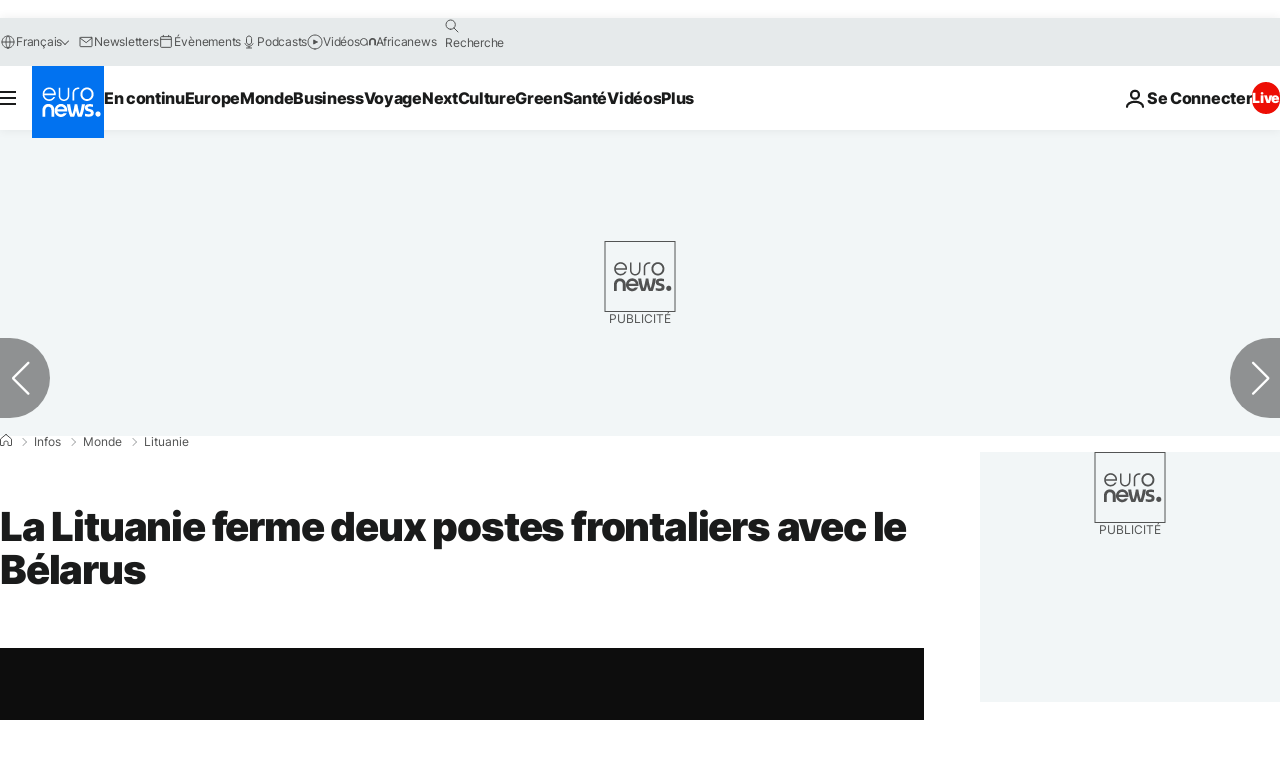

--- FILE ---
content_type: application/xml
request_url: https://dmxleo.dailymotion.com/cdn/manifest/video/x8n9kzj.m3u8?af=2%2C7%2C8%2C9&vv=1%2C2%2C3%2C4%2C5%2C6%2C7%2C8%2C11%2C12%2C13%2C14&mm=video%2Fmp4%2Cvideo%2Fwebm%2Caudio%2Fmp4%2Caudio%2Fmpeg%2Caudio%2Faac%2Caudio%2Fmpeg3%2Caudio%2Fmp3%2Caudio%2Fvnd.wave%2Caudio%2Fwav%2Caudio%2Fwave%2Caudio%2Fogg%2Caudio%2Fvorbis%2Cimage%2Fjpeg%2Cimage%2Fpng%2Cimage%2Fwebp%2Cimage%2Fsvg%2Bxml&cse=1jc1s5msaf199c7d3df&rts=995491&rhv=1&cen=prod&cpi=xe2cka&cpt=player&rla=en&cpr=x9oog&eb=https%3A%2F%2Ffr.euronews.com%2F2023%2F08%2F16%2Fla-lituanie-ferme-deux-postes-frontaliers-avec-le-belarus&ps=924x520&td=fr.euronews.com&reader_gdpr_flag=0&reader_gdpr_consent=&gdpr_binary_consent=opt-out&gdpr_comes_from_infopack=0&reader_us_privacy=1---&vl=-1&ciid=1jc1s5msaf199c7d3df_VMAP_0_0&cidx=0&sidx=0&vidIdx=0&omp=Dailymotion%2F1.0&omn=0&imal=1&uid_dm=362e873c-02bf-9722-97f2-49b9372bb04e&ccPremium=false&ccCustomParams=6458%252Ffr_euronews_new%252Fnews%252Fnews%252Fworld%2Flng%253Dfr%2526page%253Darticle%2526video%253Dtrue%2526isBreakingNews%253Dfalse%2526vertical%253Dnews%2526nws_id%253D2347488%2526nwsctr_id%253D7826546%2526article_type%253Dnormal%2526program%253Dworld%2526video_duration%253D80000%2526technical_tags%253Dvideo-auto-play%2526source%253Deuronews%2526themes%253Dnews%2526tags%253Dlettonie%25252Cbelarus%25252Clituanie%25252Cpologne%25252Cfrontieres%2526player_type%253Ddailymotion&3pcb=0&rap=1&apo=monetization&pos=1&pbm=2
body_size: 3907
content:
<?xml version="1.0" encoding="UTF-8"?><vmap:VMAP xmlns:vmap="http://www.iab.net/videosuite/vmap" version="1.0"><vmap:AdBreak breakType="linear" breakId="preroll1" timeOffset="start"><vmap:AdSource id="preroll1"><vmap:VASTAdData><VAST version="3.0"><Ad><InLine><AdSystem>Leo</AdSystem><AdTitle>noad</AdTitle><Extensions><Extension type="dailymotion" source="dailymotion">{"noAd":{"reasonId":1106,"reason":"viewing context|bot-detected"},"inventoryId":"6100f1f5-ac52-414d-af71-3a40f117530a"}</Extension></Extensions></InLine></Ad></VAST></vmap:VASTAdData></vmap:AdSource><vmap:Extensions><vmap:Extension type="dailymotion" source="dailymotion"><![CDATA[{"timeout":15000}]]></vmap:Extension></vmap:Extensions></vmap:AdBreak><vmap:AdBreak breakType="linear,nonlinear" breakId="midroll1-1" timeOffset="00:05:00" repeatAfter="00:05:00"><vmap:AdSource id="midroll1-1"><vmap:AdTagURI templateType="vast3">https://dmxleo.dailymotion.com/cdn/manifest/video/x8n9kzj.m3u8?auth=[base64]&amp;vo=[MEDIAPLAYHEAD]&amp;vv=1%2C2%2C3%2C4%2C5%2C6%2C7%2C8%2C11%2C12%2C13%2C14&amp;plt=1&amp;dmngv=1.0&amp;dmng=Dailymotion&amp;cpi=xe2cka&amp;apo=monetization&amp;pbm=2&amp;mm=video%2Fmp4%2Cvideo%2Fwebm%2Caudio%2Fmp4%2Caudio%2Fmpeg%2Caudio%2Faac%2Caudio%2Fmpeg3%2Caudio%2Fmp3%2Caudio%2Fvnd.wave%2Caudio%2Fwav%2Caudio%2Fwave%2Caudio%2Fogg%2Caudio%2Fvorbis%2Cimage%2Fjpeg%2Cimage%2Fpng%2Cimage%2Fwebp%2Cimage%2Fsvg%2Bxml&amp;rts=995491&amp;cbrs=1&amp;reader.player=dailymotion&amp;cen=prod&amp;3pcb=0&amp;rla=en&amp;rhv=1&amp;reader_us_privacy=1---&amp;eb=https%3A%2F%2Ffr.euronews.com%2F2023%2F08%2F16%2Fla-lituanie-ferme-deux-postes-frontaliers-avec-le-belarus&amp;cpt=player&amp;cpr=x9oog&amp;battr=9%2C10%2C11%2C12%2C13%2C14%2C17&amp;sec=1&amp;lnrt=1&amp;dlvr=1%2C2&amp;cse=1jc1s5msaf199c7d3df&amp;r=v</vmap:AdTagURI></vmap:AdSource><vmap:Extensions><vmap:Extension type="dailymotion" source="dailymotion"><![CDATA[{"timeout":15000}]]></vmap:Extension></vmap:Extensions></vmap:AdBreak><vmap:Extensions><vmap:Extension type="dailymotion" source="dmx"><![CDATA[{"asid":119}]]></vmap:Extension></vmap:Extensions></vmap:VMAP>